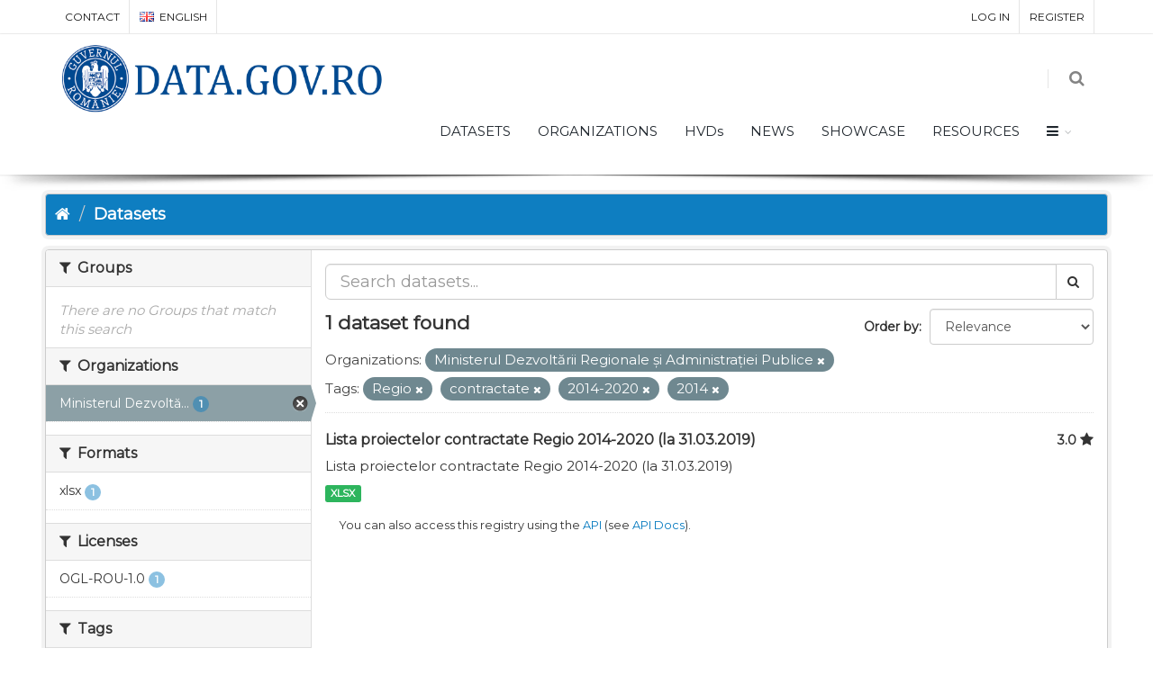

--- FILE ---
content_type: text/html; charset=utf-8
request_url: https://data.gov.ro/en/dataset?tags=Regio&tags=contractate&tags=2014-2020&organization=mdrap&tags=2014
body_size: 6521
content:
<!DOCTYPE html>
<!--[if IE 9]> <html lang="en" class="ie9"> <![endif]-->
<!--[if gt IE 8]><!--> <html lang="en"> <!--<![endif]-->
  <head>
    <link rel="stylesheet" type="text/css" href="/fanstatic/vendor/:version:2019-07-03T17:11:48/select2/select2.css" />
<link rel="stylesheet" type="text/css" href="/fanstatic/css/:version:2019-07-03T17:11:48/main.min.css" />
<link rel="stylesheet" type="text/css" href="/fanstatic/vendor/:version:2019-07-03T17:11:48/font-awesome/css/font-awesome.min.css" />
<link rel="stylesheet" type="text/css" href="/fanstatic/ckanext-geoview/:version:2020-12-02T00:30:34/css/geo-resource-styles.css" />
<link rel="stylesheet" type="text/css" href="/fanstatic/pages/:version:2020-12-02T00:33:27/:bundle:css/bootstrap.css;css/medium-editor.css" />
<link rel="stylesheet" type="text/css" href="/fanstatic/rating_css/:version:2020-12-02T00:33:21/rating.css" />

    <meta charset="utf-8" />
      <meta name="generator" content="ckan 2.8.3" />
      <meta name="viewport" content="width=device-width, initial-scale=1.0">
    <title>Datasets - data.gov.ro</title>

    
    
    
    
    <link rel="shortcut icon" href="/base/images/ckan.ico" />
    
    
        <script type="text/javascript">
  (function(i,s,o,g,r,a,m){i['GoogleAnalyticsObject']=r;i[r]=i[r]||function(){
  (i[r].q=i[r].q||[]).push(arguments)},i[r].l=1*new Date();a=s.createElement(o),
  m=s.getElementsByTagName(o)[0];a.async=1;a.src=g;m.parentNode.insertBefore(a,m)
  })(window,document,'script','//www.google-analytics.com/analytics.js','ga');

  ga('create', 'UA-45331345-1', 'auto', {});
     
  ga('set', 'anonymizeIp', true);
  ga('send', 'pageview');
</script>
    


    <!--[if IE]>
    <script src="/classList.min.js"></script>
    <![endif]-->

    
    
    
    

    
        <link rel="alternate" type="text/n3" href="https://data.gov.ro/en/catalog.n3"/>
        <link rel="alternate" type="text/ttl" href="https://data.gov.ro/en/catalog.ttl"/>
        <link rel="alternate" type="application/rdf+xml" href="https://data.gov.ro/en/catalog.xml"/>
        <link rel="alternate" type="application/ld+json" href="https://data.gov.ro/en/catalog.jsonld"/>
    

    
    
      
    
    <link href="https://fonts.googleapis.com/css?family=Montserrat|Nunito|Titillium+Web&display=swap" rel="stylesheet">
    <!-- <link href="//netdna.bootstrapcdn.com/font-awesome/3.2.1/css/font-awesome.css" rel="stylesheet"> -->
    <link href="/assets/css/datagovro.css" rel="stylesheet" type="text/css" />
    <link href="/assets/css/mycss.css" rel="stylesheet" type="text/css" />
    <link href="/assets/css/header-1.css" rel="stylesheet" type="text/css" />

    
    


    
      
      
    <style>
        [role=main] { min-height: 0px;}

      </style>
    
  </head>

  
  <body data-site-root="https://data.gov.ro/" data-locale-root="https://data.gov.ro/en/" >

    
    <div class="hide"><a href="#content">Skip to content</a></div>
  

  
     
    
    <div id="topBar">
        <div class="container">
             
            

            <ul class="top-links list-inline pull-right">
                
                <li><a href="/en/user/login">Log in</a></li>
                
                <li><a class="sub" href="/en/user/register">Register</a></li>
                 
            </ul>
            <ul class="top-links list-inline">
                <li class="hidden-xs"><a href="/contact">CONTACT</a></li>
                

<li>
    
    
    
    
    <a class="dropdown-toggle no-text-underline" data-toggle="dropdown" href="#"><img class="flag-lang" src="/assets/images/flags/en.png" width="16" height="11" alt="lang" /> English</a>
    
    
    
    
    
    
    
    
    
    
    <ul class="dropdown-langs dropdown-menu">
        
        <li><a tabindex="-1" href="/ro/dataset?tags=Regio&amp;tags=contractate&amp;tags=2014-2020&amp;organization=mdrap&amp;tags=2014"><img class="flag-lang" src="/assets/images/flags/ro.png" width="16" height="11" alt="lang" /> română</a></li>
        <li class="divider"></li>
        
        <li><a tabindex="-1" href="/en/dataset?tags=Regio&amp;tags=contractate&amp;tags=2014-2020&amp;organization=mdrap&amp;tags=2014"><img class="flag-lang" src="/assets/images/flags/en.png" width="16" height="11" alt="lang" /> English</a></li>
        <li class="divider"></li>
        
        <li><a tabindex="-1" href="/it/dataset?tags=Regio&amp;tags=contractate&amp;tags=2014-2020&amp;organization=mdrap&amp;tags=2014"><img class="flag-lang" src="/assets/images/flags/it.png" width="16" height="11" alt="lang" /> italiano</a></li>
        <li class="divider"></li>
        
        <li><a tabindex="-1" href="/fr/dataset?tags=Regio&amp;tags=contractate&amp;tags=2014-2020&amp;organization=mdrap&amp;tags=2014"><img class="flag-lang" src="/assets/images/flags/fr.png" width="16" height="11" alt="lang" /> français</a></li>
        <li class="divider"></li>
        
        <li><a tabindex="-1" href="/es/dataset?tags=Regio&amp;tags=contractate&amp;tags=2014-2020&amp;organization=mdrap&amp;tags=2014"><img class="flag-lang" src="/assets/images/flags/es.png" width="16" height="11" alt="lang" /> español</a></li>
        <li class="divider"></li>
        
        <li><a tabindex="-1" href="/de/dataset?tags=Regio&amp;tags=contractate&amp;tags=2014-2020&amp;organization=mdrap&amp;tags=2014"><img class="flag-lang" src="/assets/images/flags/de.png" width="16" height="11" alt="lang" /> Deutsch</a></li>
        <li class="divider"></li>
        
    </ul>
</li>
            </ul>
             
            
        </div>
    </div>
    
    <div id="header" class="sticky shadow-after-3 clearfix">
          
        <!-- TOP NAV -->
        <header id="topNav">
            <div class="container">
                <!-- Mobile Menu Button -->
                <button class="btn btn-mobile" data-toggle="collapse" data-target=".nav-main-collapse">
                    <i class="fa fa-bars"></i>
                </button>

                <!-- BUTTONS -->
                <ul class="pull-right nav nav-pills nav-second-main">
                
                    <!-- SEARCH -->
                    
                    <li class="search">
                        <a href="javascript:;">
                            <i class="fa fa-search"></i>
                        </a>
                        <div class="search-box">
                            <form action="/en/dataset" method="get">
                                <div class="input-group">
                                    <input id="field-sitewide-search" type="text" class="form-control" name="q" placeholder="Search" />
                                    <span class="input-group-btn">
                                        <button class="btn btn-primary" type="submit">Search</button>
                                    </span>
                                </div>
                            </form>
                        </div>
                    </li>
                    
                
                </ul>
                <!-- /BUTTONS -->
                <!-- Logo -->
                <a class="logo pull-left" href="/en/">
                    <!-- <img src="/uploads/admin/data-gov-ro-logo.png" alt="" /> -->
                    <img src="/assets/images/gov/gov3.png" alt="" />
                </a>

                <div class="navbar-collapse pull-right nav-main-collapse collapse submenu-dark">
                    
                    <nav class="nav-main">
                        <ul id="topMain" class="nav nav-pills nav-main">
                            <!-- ('group_index', _('Groups')|upper), -->
                            <li><a href="/en/dataset">DATASETS</a></li><li><a href="/en/organization">ORGANIZATIONS</a></li><li><a href="/pages/hvds">HVDs</a></li>
                            <li><a href="//enblog">NEWS</a></li>
                            <!-- <li><a href="//enblog">Noutăți</a></li> -->
                            <li><a href="//enshowcase">SHOWCASE</a></li>
                            <li><a href="/pages/resources">RESOURCES</a></li>
                            <li class="dropdown">
                                <a class="dropdown-toggle fa fa-bars" href="#"></a>
                                <ul class="dropdown-menu">
                                    <li><a href="/pages/publish"><i class="fa fa-bullhorn"></i> GHID DE PUBLICARE</a></li>
                                    <li><a href="/pages/reutilizare"><i class="ico-category et-beaker"></i> REUTILIZARE</a></li>
                                    <li><a href="/pages/developers"><i class="ico-category et-heart"></i> DEZVOLTATORI</a></li>
                                    <li><a href="/pages/solicitare-date"><i class="fa fa-edit"></i> SOLICITĂRI DATE</a></li>
                                    <li><a href="/pages/licence"><i class="fa fa-trophy"></i> LICENȚĂ</a></li>
                                    <!-- <li><a href="/base/images/logoinst/OGL-ROU-1.0.pdf" target="_blank"><i class="fa fa-trophy"></i> LICENȚĂ</a></li> -->
                                    <li><a href="/stats"><i class="fa fa-bar-chart"></i> STATISTICI</a></li>
                                    <li><a href="/contact"><i class="ico-category et-map-pin"></i> CONTACT</a></li>
                                </ul>
                            </li>
                        </ul>
                    </nav>
                    
                </div>
            </div>
        </header>
    </div>

  
    <div role="main">
      <div id="content" class="container">
        
          
            <div class="flash-messages">
              
                
              
            </div>
          

          
            <div class="toolbar">
              
                
                  <ol class="breadcrumb">
                    
<li class="home"><a href="/en/"><i class="fa fa-home"></i><span> Home</span></a></li>
                    
  <li class="active"><a href="/en/dataset">Datasets</a></li>

                  </ol>
                
              
            </div>
          

          <div class="row wrapper">
            
            
            

            
              <aside class="secondary col-sm-3">
                
                
    
    
    
    
      <!-- <li>groups</li> -->
      

  
  
    
      
      
        <section class="module module-narrow module-shallow">
          
            <h2 class="module-heading">
              <i class="fa fa-filter"></i>
              
              Groups
            </h2>
          
          
            
            
              <p class="module-content empty">There are no Groups that match this search</p>
            
            
          
        </section>
      
    
  

    
      <!-- <li>organization</li> -->
      

  
  
    
      
      
        <section class="module module-narrow module-shallow">
          
            <h2 class="module-heading">
              <i class="fa fa-filter"></i>
              
              Organizations
            </h2>
          
          
            
            
              <nav>
                <ul class="list-unstyled nav nav-simple nav-facet">
                  
                    
                    
                    
                    
                      <li class="nav-item active">
                        <a href="/en/dataset?tags=Regio&amp;tags=contractate&amp;tags=2014-2020&amp;tags=2014" title="Ministerul Dezvoltării Regionale și Administrației Publice">
                          <span class="item-label">Ministerul Dezvoltă...</span>
                          <span class="hidden separator"> - </span>
                          <span class="item-count badge">1</span>
                        </a>
                      </li>
                  
                </ul>
              </nav>

              <p class="module-footer">
                
                  
                
              </p>
            
            
          
        </section>
      
    
  

    
      <!-- <li>res_format</li> -->
      

  
  
    
      
      
        <section class="module module-narrow module-shallow">
          
            <h2 class="module-heading">
              <i class="fa fa-filter"></i>
              
              Formats
            </h2>
          
          
            
            
              <nav>
                <ul class="list-unstyled nav nav-simple nav-facet">
                  
                    
                    
                    
                    
                      <li class="nav-item">
                        <a href="/en/dataset?tags=Regio&amp;res_format=xlsx&amp;tags=2014-2020&amp;organization=mdrap&amp;tags=contractate&amp;tags=2014" title="">
                          <span class="item-label">xlsx</span>
                          <span class="hidden separator"> - </span>
                          <span class="item-count badge">1</span>
                        </a>
                      </li>
                  
                </ul>
              </nav>

              <p class="module-footer">
                
                  
                
              </p>
            
            
          
        </section>
      
    
  

    
      <!-- <li>license_id</li> -->
      

  
  
    
      
      
        <section class="module module-narrow module-shallow">
          
            <h2 class="module-heading">
              <i class="fa fa-filter"></i>
              
              Licenses
            </h2>
          
          
            
            
              <nav>
                <ul class="list-unstyled nav nav-simple nav-facet">
                  
                    
                    
                    
                    
                      <li class="nav-item">
                        <a href="/en/dataset?tags=Regio&amp;license_id=uk-ogl&amp;tags=2014-2020&amp;organization=mdrap&amp;tags=contractate&amp;tags=2014" title="">
                          <span class="item-label">OGL-ROU-1.0</span>
                          <span class="hidden separator"> - </span>
                          <span class="item-count badge">1</span>
                        </a>
                      </li>
                  
                </ul>
              </nav>

              <p class="module-footer">
                
                  
                
              </p>
            
            
          
        </section>
      
    
  

    
      <!-- <li>tags</li> -->
      

  
  
    
      
      
        <section class="module module-narrow module-shallow">
          
            <h2 class="module-heading">
              <i class="fa fa-filter"></i>
              
              Tags
            </h2>
          
          
            
            
              <nav>
                <ul class="list-unstyled nav nav-simple nav-facet">
                  
                    
                    
                    
                    
                      <li class="nav-item active">
                        <a href="/en/dataset?tags=Regio&amp;tags=contractate&amp;tags=2014-2020&amp;organization=mdrap" title="">
                          <span class="item-label">2014</span>
                          <span class="hidden separator"> - </span>
                          <span class="item-count badge">1</span>
                        </a>
                      </li>
                  
                    
                    
                    
                    
                      <li class="nav-item active">
                        <a href="/en/dataset?tags=Regio&amp;tags=contractate&amp;organization=mdrap&amp;tags=2014" title="">
                          <span class="item-label">2014-2020</span>
                          <span class="hidden separator"> - </span>
                          <span class="item-count badge">1</span>
                        </a>
                      </li>
                  
                    
                    
                    
                    
                      <li class="nav-item">
                        <a href="/en/dataset?tags=2020&amp;tags=Regio&amp;tags=2014-2020&amp;organization=mdrap&amp;tags=contractate&amp;tags=2014" title="">
                          <span class="item-label">2020</span>
                          <span class="hidden separator"> - </span>
                          <span class="item-count badge">1</span>
                        </a>
                      </li>
                  
                    
                    
                    
                    
                      <li class="nav-item active">
                        <a href="/en/dataset?tags=Regio&amp;tags=2014-2020&amp;organization=mdrap&amp;tags=2014" title="">
                          <span class="item-label">contractate</span>
                          <span class="hidden separator"> - </span>
                          <span class="item-count badge">1</span>
                        </a>
                      </li>
                  
                    
                    
                    
                    
                      <li class="nav-item">
                        <a href="/en/dataset?tags=Regio&amp;tags=2014-2020&amp;organization=mdrap&amp;tags=contractate&amp;tags=proiecte&amp;tags=2014" title="">
                          <span class="item-label">proiecte</span>
                          <span class="hidden separator"> - </span>
                          <span class="item-count badge">1</span>
                        </a>
                      </li>
                  
                    
                    
                    
                    
                      <li class="nav-item active">
                        <a href="/en/dataset?tags=contractate&amp;tags=2014-2020&amp;organization=mdrap&amp;tags=2014" title="">
                          <span class="item-label">Regio</span>
                          <span class="hidden separator"> - </span>
                          <span class="item-count badge">1</span>
                        </a>
                      </li>
                  
                </ul>
              </nav>

              <p class="module-footer">
                
                  
                
              </p>
            
            
          
        </section>
      
    
  

    

  <a class="close no-text hide-filters"><i class="fa fa-times-circle"></i><span class="text">close</span></a>


              </aside>
            

            
              <div class="primary col-sm-9 col-xs-12">
                
                

      
        
      
      
    
    
    







<form id="dataset-search-form"
    class="search-form" method="get"
    data-module="select-switch">

    
    <div class="input-group search-input-group">
        <input aria-label="Search datasets" id="field-giant-search"
            type="text" class="form-control input-lg" name="q" value="" autocomplete="off"
            placeholder="Search datasets...">
        
        <span class="input-group-btn">
            <button class="btn btn-default btn-lg" type="submit" value="search">
                <i class="fa fa-search"></i>
            </button>
        </span>
        
    </div>
    

    
    <span>
  
  

  
  
  
  <input type="hidden" name="tags" value="Regio" />
  
  
  
  
  
  <input type="hidden" name="tags" value="contractate" />
  
  
  
  
  
  <input type="hidden" name="tags" value="2014-2020" />
  
  
  
  
  
  <input type="hidden" name="organization" value="mdrap" />
  
  
  
  
  
  <input type="hidden" name="tags" value="2014" />
  
  
  
  </span>
    

    
    
    <div class="form-select form-group control-order-by">
        <label for="field-order-by">Order by</label>
        <select id="field-order-by" name="sort" class="form-control">
            
            
            <option value="score desc, metadata_modified desc"  selected="selected" >Relevance
            </option>
            
            
            
            <option value="title_string asc" >Name Ascending
            </option>
            
            
            
            <option value="title_string desc" >Name Descending
            </option>
            
            
            
            <option value="rating asc" >Rating Ascending
            </option>
            
            
            
            <option value="rating desc" >Rating Descending
            </option>
            
            
            
            <option value="metadata_modified desc" >Last Modified
            </option>
            
            
            
            <option value="views_recent desc" >Popular
            </option>
            
            
        </select>
        
        <button class="btn btn-default js-hide" type="submit">Go</button>
        
    </div>
    
    

    
    
    <h2>

  
  
  
  

1 dataset found</h2>
    
    

    
    
    <p class="filter-list">
        
        
        <span class="facet">Organizations:</span>
        
        <span class="filtered pill">Ministerul Dezvoltării Regionale și Administrației Publice
            <a href="dataset?tags=Regio&amp;tags=contractate&amp;tags=2014-2020&amp;tags=2014" class="remove" title="Remove"><i
                    class="fa fa-times"></i></a>
        </span>
        
        
        
        <span class="facet">Tags:</span>
        
        <span class="filtered pill">Regio
            <a href="dataset?tags=contractate&amp;tags=2014-2020&amp;organization=mdrap&amp;tags=2014" class="remove" title="Remove"><i
                    class="fa fa-times"></i></a>
        </span>
        
        <span class="filtered pill">contractate
            <a href="dataset?tags=Regio&amp;tags=2014-2020&amp;organization=mdrap&amp;tags=2014" class="remove" title="Remove"><i
                    class="fa fa-times"></i></a>
        </span>
        
        <span class="filtered pill">2014-2020
            <a href="dataset?tags=Regio&amp;tags=contractate&amp;organization=mdrap&amp;tags=2014" class="remove" title="Remove"><i
                    class="fa fa-times"></i></a>
        </span>
        
        <span class="filtered pill">2014
            <a href="dataset?tags=Regio&amp;tags=contractate&amp;tags=2014-2020&amp;organization=mdrap" class="remove" title="Remove"><i
                    class="fa fa-times"></i></a>
        </span>
        
        
    </p>
    <a class="show-filters btn btn-default">Filter Results</a>
    
    

</form>





      
        

  
    <ul class="dataset-list list-unstyled">
    	
	      
	        








  <li class="dataset-item">
    
      <div class="dataset-content">
        
          <h3 class="dataset-heading">
            
              
            
            
    <a href="/en/dataset/lista-proiectelor-contractate-regio-2014-2020-la-31-03-2019">Lista proiectelor contractate Regio 2014-2020 (la 31.03.2019)</a>
    
    
        <div class="dataset-rating">
          <span>3.0</span>
          <i class="user-rating-star fa fa-star"></i>
        </div>
    

            
              
              
            
          </h3>
        
        
          
        
        
          
            <div>Lista proiectelor contractate Regio 2014-2020 (la 31.03.2019)</div>
          
        
      </div>
      
        
          
            <ul class="dataset-resources list-unstyled">
              
                
                <li>
                  <a href="/en/dataset/lista-proiectelor-contractate-regio-2014-2020-la-31-03-2019" class="label label-default" data-format="xlsx">XLSX</a>
                </li>
                
              
            </ul>
          
        
      
    
  </li>

	      
	    
    </ul>
  

      

    
      
    

  
  <section class="module">
    <div class="module-content">
      
      <small>
        
        
        
           You can also access this registry using the <a href="/en/api/3">API</a> (see <a href="http://docs.ckan.org/en/2.8/api/">API Docs</a>). 
      </small>
      
    </div>
  </section>
  

              </div>
            
          </div>
        
      </div>
    </div>
  
    <footer class="site-footer">
  <div class="container">
    
    <div class="row">
      <div class="col-md-8 footer-links">
        
          <ul class="list-unstyled">
            
              <li><a href="/en/about">About data.gov.ro</a></li>
            
          </ul>
          <ul class="list-unstyled">
            
    <li><a href="/termeni.html">Terms and conditions</a></li>
    <li><a href="/cookie.html">Cookies</a></li>
    <li><a href="http://docs.ckan.org/en/2.8/api/">CKAN API</a></li>
    <li><a href="http://www.okfn.org/">Open Knowledge Foundation </a></li>
    <li><a href="https://github.com/govro/">Open Source on Github</a></li>
    <li><a href="/stats">Statistics</a></li>
    <li><a href="/datarequest">Data Requests</a></li>
    <li><a href="/en/datagovro_theme/ga">Traffic Statistics</a></li>
    <li><a href="https://data.gov.ro/feeds/dataset.atom" target="_blank">Feeds</a></li>

          </ul>
        
      </div>
      <div class="col-md-4 attribution">
        
          <p><strong>Powered by</strong> <a class="hide-text ckan-footer-logo" href="http://ckan.org">CKAN</a></p>
        
        
          
<form class="form-inline form-select lang-select" action="/en/util/redirect" data-module="select-switch" method="POST">
  <label for="field-lang-select">Language</label>
  <select id="field-lang-select" name="url" data-module="autocomplete" data-module-dropdown-class="lang-dropdown" data-module-container-class="lang-container">
    
      <option value="/ro/dataset?tags=Regio&amp;tags=contractate&amp;tags=2014-2020&amp;organization=mdrap&amp;tags=2014" >
        română
      </option>
    
      <option value="/en/dataset?tags=Regio&amp;tags=contractate&amp;tags=2014-2020&amp;organization=mdrap&amp;tags=2014" selected="selected">
        English
      </option>
    
      <option value="/it/dataset?tags=Regio&amp;tags=contractate&amp;tags=2014-2020&amp;organization=mdrap&amp;tags=2014" >
        italiano
      </option>
    
      <option value="/fr/dataset?tags=Regio&amp;tags=contractate&amp;tags=2014-2020&amp;organization=mdrap&amp;tags=2014" >
        français
      </option>
    
      <option value="/es/dataset?tags=Regio&amp;tags=contractate&amp;tags=2014-2020&amp;organization=mdrap&amp;tags=2014" >
        español
      </option>
    
      <option value="/de/dataset?tags=Regio&amp;tags=contractate&amp;tags=2014-2020&amp;organization=mdrap&amp;tags=2014" >
        Deutsch
      </option>
    
  </select>
  <button class="btn btn-default js-hide" type="submit">Go</button>
</form>
        
      </div>
    </div>
    
  </div>

  
    
  
</footer>
  
    
    
    
      
    
  

    
    
    
        
        
        <div class="js-hide" data-module="google-analytics"
             data-module-googleanalytics_resource_prefix="">
        </div>
    

<script type="text/javascript">var plugin_path = '/assets/plugins/';</script>
<script type="text/javascript" src="/assets/plugins/jquery/jquery-2.2.3.min.js"></script>
<script type="text/javascript" src="/assets/js/scripts.js"></script>


      
  <script>document.getElementsByTagName('html')[0].className += ' js';</script>
<script type="text/javascript" src="/fanstatic/vendor/:version:2019-07-03T17:11:48/jquery.min.js"></script>
<script type="text/javascript" src="/fanstatic/vendor/:version:2019-07-03T17:11:48/:bundle:bootstrap/js/bootstrap.min.js;jed.min.js;moment-with-locales.js;select2/select2.min.js"></script>
<script type="text/javascript" src="/fanstatic/base/:version:2019-07-03T17:11:48/:bundle:plugins/jquery.inherit.min.js;plugins/jquery.proxy-all.min.js;plugins/jquery.url-helpers.min.js;plugins/jquery.date-helpers.min.js;plugins/jquery.slug.min.js;plugins/jquery.slug-preview.min.js;plugins/jquery.truncator.min.js;plugins/jquery.masonry.min.js;plugins/jquery.form-warning.min.js;plugins/jquery.images-loaded.min.js;sandbox.min.js;module.min.js;pubsub.min.js;client.min.js;notify.min.js;i18n.min.js;main.min.js;modules/select-switch.min.js;modules/slug-preview.min.js;modules/basic-form.min.js;modules/confirm-action.min.js;modules/api-info.min.js;modules/autocomplete.min.js;modules/custom-fields.min.js;modules/data-viewer.min.js;modules/table-selectable-rows.min.js;modules/resource-form.min.js;modules/resource-upload-field.min.js;modules/resource-reorder.min.js;modules/resource-view-reorder.min.js;modules/follow.min.js;modules/activity-stream.min.js;modules/dashboard.min.js;modules/resource-view-embed.min.js;view-filters.min.js;modules/resource-view-filters-form.min.js;modules/resource-view-filters.min.js;modules/table-toggle-more.min.js;modules/dataset-visibility.min.js;modules/media-grid.min.js;modules/image-upload.min.js;modules/followers-counter.min.js"></script>
<script type="text/javascript" src="/fanstatic/base/:version:2019-07-03T17:11:48/tracking.min.js"></script>
<script type="text/javascript" src="/fanstatic/ckanext-googleanalytics/:version:2020-12-02T00:34:11/googleanalytics_event_tracking.js"></script>
<script type="text/javascript" src="/fanstatic/pages/:version:2020-12-02T00:33:27/:bundle:js/pages-editor.js;js/medium-editor.min.js"></script></body>
</html>